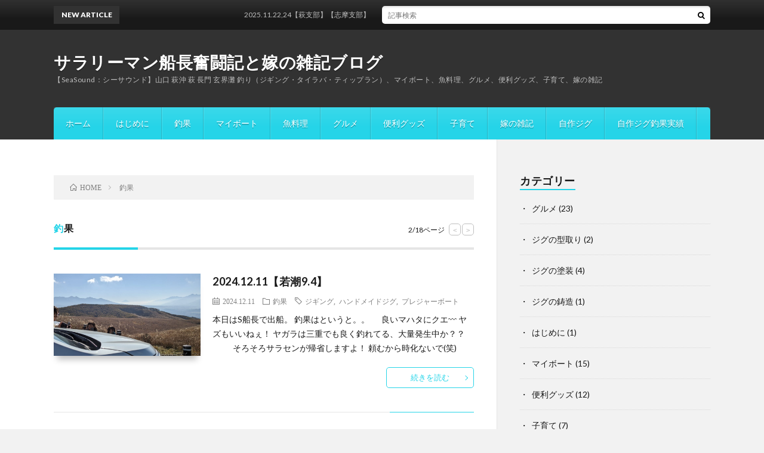

--- FILE ---
content_type: text/html; charset=UTF-8
request_url: https://seasoundblog.com/category/%E9%87%A3%E6%9E%9C/page/2/
body_size: 9588
content:
<!DOCTYPE html>
<html lang="ja" prefix="og: http://ogp.me/ns#">
<head prefix="og: http://ogp.me/ns# fb: http://ogp.me/ns/fb# article: http://ogp.me/ns/article#">
<meta charset="UTF-8">
<title>釣果│サラリーマン船長奮闘記と嫁の雑記ブログ</title>
<meta name='robots' content='max-image-preview:large' />
<link rel='dns-prefetch' href='//c0.wp.com' />
<link rel='stylesheet' id='wp-block-library-css'  href='https://c0.wp.com/c/5.9.12/wp-includes/css/dist/block-library/style.min.css' type='text/css' media='all' />
<style id='wp-block-library-inline-css' type='text/css'>
.has-text-align-justify{text-align:justify;}
</style>
<link rel='stylesheet' id='mediaelement-css'  href='https://c0.wp.com/c/5.9.12/wp-includes/js/mediaelement/mediaelementplayer-legacy.min.css' type='text/css' media='all' />
<link rel='stylesheet' id='wp-mediaelement-css'  href='https://c0.wp.com/c/5.9.12/wp-includes/js/mediaelement/wp-mediaelement.min.css' type='text/css' media='all' />
<style id='global-styles-inline-css' type='text/css'>
body{--wp--preset--color--black: #000000;--wp--preset--color--cyan-bluish-gray: #abb8c3;--wp--preset--color--white: #ffffff;--wp--preset--color--pale-pink: #f78da7;--wp--preset--color--vivid-red: #cf2e2e;--wp--preset--color--luminous-vivid-orange: #ff6900;--wp--preset--color--luminous-vivid-amber: #fcb900;--wp--preset--color--light-green-cyan: #7bdcb5;--wp--preset--color--vivid-green-cyan: #00d084;--wp--preset--color--pale-cyan-blue: #8ed1fc;--wp--preset--color--vivid-cyan-blue: #0693e3;--wp--preset--color--vivid-purple: #9b51e0;--wp--preset--gradient--vivid-cyan-blue-to-vivid-purple: linear-gradient(135deg,rgba(6,147,227,1) 0%,rgb(155,81,224) 100%);--wp--preset--gradient--light-green-cyan-to-vivid-green-cyan: linear-gradient(135deg,rgb(122,220,180) 0%,rgb(0,208,130) 100%);--wp--preset--gradient--luminous-vivid-amber-to-luminous-vivid-orange: linear-gradient(135deg,rgba(252,185,0,1) 0%,rgba(255,105,0,1) 100%);--wp--preset--gradient--luminous-vivid-orange-to-vivid-red: linear-gradient(135deg,rgba(255,105,0,1) 0%,rgb(207,46,46) 100%);--wp--preset--gradient--very-light-gray-to-cyan-bluish-gray: linear-gradient(135deg,rgb(238,238,238) 0%,rgb(169,184,195) 100%);--wp--preset--gradient--cool-to-warm-spectrum: linear-gradient(135deg,rgb(74,234,220) 0%,rgb(151,120,209) 20%,rgb(207,42,186) 40%,rgb(238,44,130) 60%,rgb(251,105,98) 80%,rgb(254,248,76) 100%);--wp--preset--gradient--blush-light-purple: linear-gradient(135deg,rgb(255,206,236) 0%,rgb(152,150,240) 100%);--wp--preset--gradient--blush-bordeaux: linear-gradient(135deg,rgb(254,205,165) 0%,rgb(254,45,45) 50%,rgb(107,0,62) 100%);--wp--preset--gradient--luminous-dusk: linear-gradient(135deg,rgb(255,203,112) 0%,rgb(199,81,192) 50%,rgb(65,88,208) 100%);--wp--preset--gradient--pale-ocean: linear-gradient(135deg,rgb(255,245,203) 0%,rgb(182,227,212) 50%,rgb(51,167,181) 100%);--wp--preset--gradient--electric-grass: linear-gradient(135deg,rgb(202,248,128) 0%,rgb(113,206,126) 100%);--wp--preset--gradient--midnight: linear-gradient(135deg,rgb(2,3,129) 0%,rgb(40,116,252) 100%);--wp--preset--duotone--dark-grayscale: url('#wp-duotone-dark-grayscale');--wp--preset--duotone--grayscale: url('#wp-duotone-grayscale');--wp--preset--duotone--purple-yellow: url('#wp-duotone-purple-yellow');--wp--preset--duotone--blue-red: url('#wp-duotone-blue-red');--wp--preset--duotone--midnight: url('#wp-duotone-midnight');--wp--preset--duotone--magenta-yellow: url('#wp-duotone-magenta-yellow');--wp--preset--duotone--purple-green: url('#wp-duotone-purple-green');--wp--preset--duotone--blue-orange: url('#wp-duotone-blue-orange');--wp--preset--font-size--small: 13px;--wp--preset--font-size--medium: 20px;--wp--preset--font-size--large: 36px;--wp--preset--font-size--x-large: 42px;}.has-black-color{color: var(--wp--preset--color--black) !important;}.has-cyan-bluish-gray-color{color: var(--wp--preset--color--cyan-bluish-gray) !important;}.has-white-color{color: var(--wp--preset--color--white) !important;}.has-pale-pink-color{color: var(--wp--preset--color--pale-pink) !important;}.has-vivid-red-color{color: var(--wp--preset--color--vivid-red) !important;}.has-luminous-vivid-orange-color{color: var(--wp--preset--color--luminous-vivid-orange) !important;}.has-luminous-vivid-amber-color{color: var(--wp--preset--color--luminous-vivid-amber) !important;}.has-light-green-cyan-color{color: var(--wp--preset--color--light-green-cyan) !important;}.has-vivid-green-cyan-color{color: var(--wp--preset--color--vivid-green-cyan) !important;}.has-pale-cyan-blue-color{color: var(--wp--preset--color--pale-cyan-blue) !important;}.has-vivid-cyan-blue-color{color: var(--wp--preset--color--vivid-cyan-blue) !important;}.has-vivid-purple-color{color: var(--wp--preset--color--vivid-purple) !important;}.has-black-background-color{background-color: var(--wp--preset--color--black) !important;}.has-cyan-bluish-gray-background-color{background-color: var(--wp--preset--color--cyan-bluish-gray) !important;}.has-white-background-color{background-color: var(--wp--preset--color--white) !important;}.has-pale-pink-background-color{background-color: var(--wp--preset--color--pale-pink) !important;}.has-vivid-red-background-color{background-color: var(--wp--preset--color--vivid-red) !important;}.has-luminous-vivid-orange-background-color{background-color: var(--wp--preset--color--luminous-vivid-orange) !important;}.has-luminous-vivid-amber-background-color{background-color: var(--wp--preset--color--luminous-vivid-amber) !important;}.has-light-green-cyan-background-color{background-color: var(--wp--preset--color--light-green-cyan) !important;}.has-vivid-green-cyan-background-color{background-color: var(--wp--preset--color--vivid-green-cyan) !important;}.has-pale-cyan-blue-background-color{background-color: var(--wp--preset--color--pale-cyan-blue) !important;}.has-vivid-cyan-blue-background-color{background-color: var(--wp--preset--color--vivid-cyan-blue) !important;}.has-vivid-purple-background-color{background-color: var(--wp--preset--color--vivid-purple) !important;}.has-black-border-color{border-color: var(--wp--preset--color--black) !important;}.has-cyan-bluish-gray-border-color{border-color: var(--wp--preset--color--cyan-bluish-gray) !important;}.has-white-border-color{border-color: var(--wp--preset--color--white) !important;}.has-pale-pink-border-color{border-color: var(--wp--preset--color--pale-pink) !important;}.has-vivid-red-border-color{border-color: var(--wp--preset--color--vivid-red) !important;}.has-luminous-vivid-orange-border-color{border-color: var(--wp--preset--color--luminous-vivid-orange) !important;}.has-luminous-vivid-amber-border-color{border-color: var(--wp--preset--color--luminous-vivid-amber) !important;}.has-light-green-cyan-border-color{border-color: var(--wp--preset--color--light-green-cyan) !important;}.has-vivid-green-cyan-border-color{border-color: var(--wp--preset--color--vivid-green-cyan) !important;}.has-pale-cyan-blue-border-color{border-color: var(--wp--preset--color--pale-cyan-blue) !important;}.has-vivid-cyan-blue-border-color{border-color: var(--wp--preset--color--vivid-cyan-blue) !important;}.has-vivid-purple-border-color{border-color: var(--wp--preset--color--vivid-purple) !important;}.has-vivid-cyan-blue-to-vivid-purple-gradient-background{background: var(--wp--preset--gradient--vivid-cyan-blue-to-vivid-purple) !important;}.has-light-green-cyan-to-vivid-green-cyan-gradient-background{background: var(--wp--preset--gradient--light-green-cyan-to-vivid-green-cyan) !important;}.has-luminous-vivid-amber-to-luminous-vivid-orange-gradient-background{background: var(--wp--preset--gradient--luminous-vivid-amber-to-luminous-vivid-orange) !important;}.has-luminous-vivid-orange-to-vivid-red-gradient-background{background: var(--wp--preset--gradient--luminous-vivid-orange-to-vivid-red) !important;}.has-very-light-gray-to-cyan-bluish-gray-gradient-background{background: var(--wp--preset--gradient--very-light-gray-to-cyan-bluish-gray) !important;}.has-cool-to-warm-spectrum-gradient-background{background: var(--wp--preset--gradient--cool-to-warm-spectrum) !important;}.has-blush-light-purple-gradient-background{background: var(--wp--preset--gradient--blush-light-purple) !important;}.has-blush-bordeaux-gradient-background{background: var(--wp--preset--gradient--blush-bordeaux) !important;}.has-luminous-dusk-gradient-background{background: var(--wp--preset--gradient--luminous-dusk) !important;}.has-pale-ocean-gradient-background{background: var(--wp--preset--gradient--pale-ocean) !important;}.has-electric-grass-gradient-background{background: var(--wp--preset--gradient--electric-grass) !important;}.has-midnight-gradient-background{background: var(--wp--preset--gradient--midnight) !important;}.has-small-font-size{font-size: var(--wp--preset--font-size--small) !important;}.has-medium-font-size{font-size: var(--wp--preset--font-size--medium) !important;}.has-large-font-size{font-size: var(--wp--preset--font-size--large) !important;}.has-x-large-font-size{font-size: var(--wp--preset--font-size--x-large) !important;}
</style>
<link rel='stylesheet' id='jetpack_css-css'  href='https://c0.wp.com/p/jetpack/11.4/css/jetpack.css' type='text/css' media='all' />
<link rel="https://api.w.org/" href="https://seasoundblog.com/wp-json/" /><link rel="alternate" type="application/json" href="https://seasoundblog.com/wp-json/wp/v2/categories/4" /><meta name="generator" content="Site Kit by Google 1.96.0" /><style>img#wpstats{display:none}</style>
	<link rel="stylesheet" href="https://seasoundblog.com/wp-content/themes/lionblog/style.css">
<link rel="stylesheet" href="https://seasoundblog.com/wp-content/themes/lionblog-child/style.css">
<link rel="stylesheet" href="https://seasoundblog.com/wp-content/themes/lionblog/css/icon.css">
<link rel="stylesheet" href="https://fonts.googleapis.com/css?family=Lato:400,700,900">
<meta http-equiv="X-UA-Compatible" content="IE=edge">
<meta name="viewport" content="width=device-width, initial-scale=1, shrink-to-fit=no">
<link rel="dns-prefetch" href="//www.google.com">
<link rel="dns-prefetch" href="//www.google-analytics.com">
<link rel="dns-prefetch" href="//fonts.googleapis.com">
<link rel="dns-prefetch" href="//fonts.gstatic.com">
<link rel="dns-prefetch" href="//pagead2.googlesyndication.com">
<link rel="dns-prefetch" href="//googleads.g.doubleclick.net">
<link rel="dns-prefetch" href="//www.gstatic.com">
<style>
/*User Custom Color SP*/
.t-color .globalNavi__switch{background-color:#25d4e8;}

/*User Custom Color SP/PC*/
.t-color .dateList__item a:hover,
.t-color .footerNavi__list li a:hover,
.t-color .copyright__link:hover,
.t-color .heading.heading-first:first-letter,
.t-color .heading a:hover,
.t-color .btn__link,
.t-color .widget .tag-cloud-link,
.t-color .comment-respond .submit,
.t-color .comments__list .comment-reply-link,
.t-color .widget a:hover,
.t-color .widget ul li .rsswidget,
.t-color .content a,
.t-color .related__title,
.t-color .ctaPost__btn:hover,
.t-color .prevNext__title{color:#25d4e8;}
.t-color .globalNavi__list,
.t-color .eyecatch__cat a,
.t-color .pagetop,
.t-color .archiveTitle::before,
.t-color .heading.heading-secondary::before,
.t-color .btn__link:hover,
.t-color .widget .tag-cloud-link:hover,
.t-color .comment-respond .submit:hover,
.t-color .comments__list .comment-reply-link:hover,
.t-color .widget::before,
.t-color .widget .calendar_wrap tbody a:hover,
.t-color .comments__list .comment-meta,
.t-color .ctaPost__btn,
.t-color .prevNext__pop{background-color:#25d4e8;}
.t-color .archiveList,
.t-color .heading.heading-widget,
.t-color .btn__link,
.t-color .widget .tag-cloud-link,
.t-color .comment-respond .submit,
.t-color .comments__list .comment-reply-link,
.t-color .content a:hover,
.t-color .ctaPost__btn,
.t-color.t-light .l-hMain::before{border-color:#25d4e8;}
</style>

<!-- Google AdSense snippet added by Site Kit -->
<meta name="google-adsense-platform-account" content="ca-host-pub-2644536267352236">
<meta name="google-adsense-platform-domain" content="sitekit.withgoogle.com">
<!-- End Google AdSense snippet added by Site Kit -->
		<style type="text/css" id="wp-custom-css">
			/* 画像を横並びに表示 */
[class^="img-flex-"] {
	margin-bottom: 20px;
	display: -webkit-flex;
	display: flex;
	-webkit-justify-content: space-between;
	justify-content: space-between;
}

.img-flex-2 img { width: 100%; }
.img-flex-3 img { width: 32%; }
.img-flex-4 img { width: 24%; }
		</style>
		<meta property="og:site_name" content="サラリーマン船長奮闘記と嫁の雑記ブログ" />
<meta property="og:type" content="article" />
<meta property="og:title" content="釣果│サラリーマン船長奮闘記と嫁の雑記ブログ" />
<meta property="og:description" content="【SeaSound：シーサウンド】山口 萩沖  萩 長門 玄界灘 釣り（ジギング・タイラバ・ティップラン）、マイボート、魚料理、グルメ、便利グッズ、子育て、嫁の雑記" />
<meta property="og:url" content="https://seasoundblog.com/category/%e9%87%a3%e6%9e%9c/" />
<meta property="og:image" content="https://seasoundblog.com/wp-content/uploads/2020/11/PXL_20201123_055935270.jpg" />
<meta name="twitter:card" content="summary" />

<script>
  (function(i,s,o,g,r,a,m){i['GoogleAnalyticsObject']=r;i[r]=i[r]||function(){
  (i[r].q=i[r].q||[]).push(arguments)},i[r].l=1*new Date();a=s.createElement(o),
  m=s.getElementsByTagName(o)[0];a.async=1;a.src=g;m.parentNode.insertBefore(a,m)
  })(window,document,'script','https://www.google-analytics.com/analytics.js','ga');

  ga('create', 'UA-145825638-1', 'auto');
  ga('send', 'pageview');
</script>

<!-- Global site tag (gtag.js) - Google Analytics -->
<script async src="https://www.googletagmanager.com/gtag/js?id=UA-145825638-1"></script>
<script>
  window.dataLayer = window.dataLayer || [];
  function gtag(){dataLayer.push(arguments);}
  gtag('js', new Date());

  gtag('config', 'UA-145825638-1');
</script>

</head>
<body data-rsssl=1 class="t-dark t-color t-rich">

    
  <!--l-header-->
  <header class="l-header">
    
    <!--l-hMain-->
    <div class="l-hMain">
      <div class="container">
      
        <div class="siteTitle siteTitle-noneAd">
	              <p class="siteTitle__big u-txtShdw"><a class="siteTitle__link" href="https://seasoundblog.com">サラリーマン船長奮闘記と嫁の雑記ブログ</a></p>          <p class="siteTitle__small">【SeaSound：シーサウンド】山口 萩沖  萩 長門 玄界灘 釣り（ジギング・タイラバ・ティップラン）、マイボート、魚料理、グルメ、便利グッズ、子育て、嫁の雑記</p>	            </div>
      

	          
      
        <nav class="globalNavi">
        <input class="globalNavi__toggle" id="globalNavi__toggle" type="checkbox" value="none">
        <label class="globalNavi__switch" for="globalNavi__toggle"></label>
	    <ul class="globalNavi__list u-txtShdw"><li id="menu-item-54" class="menu-item menu-item-type-custom menu-item-object-custom menu-item-54"><a href="https://seasound.kagoyacloud.com">ホーム</a></li>
<li id="menu-item-63" class="menu-item menu-item-type-taxonomy menu-item-object-category menu-item-63"><a href="https://seasoundblog.com/category/%e3%81%af%e3%81%98%e3%82%81%e3%81%ab/">はじめに</a></li>
<li id="menu-item-64" class="menu-item menu-item-type-taxonomy menu-item-object-category current-menu-item menu-item-64"><a href="https://seasoundblog.com/category/%e9%87%a3%e6%9e%9c/" aria-current="page">釣果</a></li>
<li id="menu-item-65" class="menu-item menu-item-type-taxonomy menu-item-object-category menu-item-65"><a href="https://seasoundblog.com/category/%e3%83%9e%e3%82%a4%e3%83%9c%e3%83%bc%e3%83%88/">マイボート</a></li>
<li id="menu-item-66" class="menu-item menu-item-type-taxonomy menu-item-object-category menu-item-66"><a href="https://seasoundblog.com/category/%e9%ad%9a%e6%96%99%e7%90%86/">魚料理</a></li>
<li id="menu-item-67" class="menu-item menu-item-type-taxonomy menu-item-object-category menu-item-67"><a href="https://seasoundblog.com/category/%e3%82%b0%e3%83%ab%e3%83%a1/">グルメ</a></li>
<li id="menu-item-68" class="menu-item menu-item-type-taxonomy menu-item-object-category menu-item-68"><a href="https://seasoundblog.com/category/%e4%be%bf%e5%88%a9%e3%82%b0%e3%83%83%e3%82%ba/">便利グッズ</a></li>
<li id="menu-item-69" class="menu-item menu-item-type-taxonomy menu-item-object-category menu-item-69"><a href="https://seasoundblog.com/category/%e5%ad%90%e8%82%b2%e3%81%a6/">子育て</a></li>
<li id="menu-item-70" class="menu-item menu-item-type-taxonomy menu-item-object-category menu-item-70"><a href="https://seasoundblog.com/category/%e9%9b%91%e8%a8%98/">嫁の雑記</a></li>
<li id="menu-item-2863" class="menu-item menu-item-type-taxonomy menu-item-object-category menu-item-2863"><a href="https://seasoundblog.com/category/%e8%87%aa%e4%bd%9c%e3%82%b8%e3%82%b0/">自作ジグ</a></li>
<li id="menu-item-3086" class="menu-item menu-item-type-post_type menu-item-object-page menu-item-3086"><a href="https://seasoundblog.com/page-2799/">自作ジグ釣果実績</a></li>
</ul>
	            </nav>
       
      </div>
    </div>
    <!-- /l-hMain -->
    
    
    <!-- l-hExtra -->
		    <div class="l-hExtra">
      <div class="container">
        
        <div class="marquee">
          <div class="marquee__title">NEW ARTICLE</div>
          <div class="marquee__item">
		  		              <a class="marquee__link" href="https://seasoundblog.com/2025/11/26/post-4654/">2025.11.22,24【萩支部】【志摩支部】</a>
		  		            </div>
        </div>

        <div class="socialSearch">
                        <div class="searchBox">
        <form class="searchBox__form" method="get" target="_top" action="https://seasoundblog.com/" >
          <input class="searchBox__input" type="text" maxlength="50" name="s" placeholder="記事検索"><button class="searchBox__submit icon-search" type="submit" value="search"> </button>
        </form>
      </div>                
	                    </div>
     
      </div>
    </div>
        <!-- /l-hExtra -->
    
  </header>
  <!--/l-header-->
  
    
  <!-- l-wrapper -->
  <div class="l-wrapper ">
	
    <!-- l-main -->
    <main class="l-main">
	
	  <div class="breadcrumb" ><div class="container" ><ul class="breadcrumb__list"><li class="breadcrumb__item" itemscope itemtype="http://data-vocabulary.org/Breadcrumb"><a href="https://seasoundblog.com/" itemprop="url"><span class="icon-home" itemprop="title">HOME</span></a></li><li class="breadcrumb__item">釣果</li></ul></div></div> 
      <header class="archiveTitle">
        <h1 class="heading heading-first">釣果</h1>
		<div class="subPager"><span class="subPager__text">2/18ページ</span><ul class="subPager__list"><li class="subPager__item"><a href="https://seasoundblog.com/category/%E9%87%A3%E6%9E%9C/" class="subPager__link">&lt;</a></li><li class="subPager__item"><a href="https://seasoundblog.com/category/%E9%87%A3%E6%9E%9C/page/3/" class="subPager__link">&gt;</a></li></ul></div>      </header>
      
      
	          <div class="archive">
	    	                  <article class="archiveList archiveList-leftImg">
      
        <h2 class="heading heading-archive heading-leftImg">
          <a href="https://seasoundblog.com/2024/12/11/post-0/">2024.12.11【若潮9.4】</a>
        </h2>
        
		          <div class="eyecatch eyecatch-leftImg">
                                    <a href="https://seasoundblog.com/2024/12/11/post-0/"><img width="890" height="500" src="https://seasoundblog.com/wp-content/uploads/2024/12/PXL_20241104_003132360-890x500.jpg" class="attachment-icatch size-icatch wp-post-image" alt="" /></a>
          </div>
                
                <ul class="dateList dateList-leftImg">
                      <li class="dateList__item icon-calendar">2024.12.11</li>
                                <li class="dateList__item icon-folder"><a href="https://seasoundblog.com/category/%e9%87%a3%e6%9e%9c/" rel="category tag">釣果</a></li>
                                <li class="dateList__item icon-tag"><a href="https://seasoundblog.com/tag/%e3%82%b8%e3%82%ae%e3%83%b3%e3%82%b0/" rel="tag">ジギング</a>, <a href="https://seasoundblog.com/tag/%e3%83%8f%e3%83%b3%e3%83%89%e3%83%a1%e3%82%a4%e3%83%89%e3%82%b8%e3%82%b0/" rel="tag">ハンドメイドジグ</a>, <a href="https://seasoundblog.com/tag/%e3%83%97%e3%83%ac%e3%82%b8%e3%83%a3%e3%83%bc%e3%83%9c%e3%83%bc%e3%83%88/" rel="tag">プレジャーボート</a></li>
                  </ul>
                
        <p class="archiveList__text archiveList__text-leftImg">
		  本日はS船長で出船。 釣果はというと。。 　 良いマハタにクエ〰️ ヤズもいいねぇ！ ヤガラは三重でも良く釣れてる、大量発生中か？？ 　 　 そろそろサラセンが帰省しますよ！ 頼むから時化ないで(笑) 　        </p>
        
        <div class="btn btn-right btn-leftImg">
          <a class="btn__link" href="https://seasoundblog.com/2024/12/11/post-0/">続きを読む</a>
        </div>
      
      </article>
      
      
       
		  		  			                  <article class="archiveList archiveList-leftImg">
      
        <h2 class="heading heading-archive heading-leftImg">
          <a href="https://seasoundblog.com/2024/11/14/2024-11-10/">2024.11.10</a>
        </h2>
        
		          <div class="eyecatch eyecatch-leftImg">
                                    <a href="https://seasoundblog.com/2024/11/14/2024-11-10/"><img width="890" height="500" src="https://seasoundblog.com/wp-content/uploads/2024/11/IMG_20241109_165546_769-890x500.jpg" class="attachment-icatch size-icatch wp-post-image" alt="" loading="lazy" /></a>
          </div>
                
                <ul class="dateList dateList-leftImg">
                      <li class="dateList__item icon-calendar">2024.11.14</li>
                                <li class="dateList__item icon-folder"><a href="https://seasoundblog.com/category/%e9%87%a3%e6%9e%9c/" rel="category tag">釣果</a></li>
                                <li class="dateList__item icon-tag"><a href="https://seasoundblog.com/tag/%e3%82%b8%e3%82%ae%e3%83%b3%e3%82%b0/" rel="tag">ジギング</a>, <a href="https://seasoundblog.com/tag/%e3%83%8f%e3%83%b3%e3%83%89%e3%83%a1%e3%82%a4%e3%83%89%e3%82%b8%e3%82%b0/" rel="tag">ハンドメイドジグ</a>, <a href="https://seasoundblog.com/tag/%e3%83%97%e3%83%ac%e3%82%b8%e3%83%a3%e3%83%bc%e3%83%9c%e3%83%bc%e3%83%88/" rel="tag">プレジャーボート</a>, <a href="https://seasoundblog.com/tag/%e5%b1%b1%e5%8f%a3%e7%9c%8c/" rel="tag">山口県</a>, <a href="https://seasoundblog.com/tag/%e8%90%a9/" rel="tag">萩</a></li>
                  </ul>
                
        <p class="archiveList__text archiveList__text-leftImg">
		  体調不良で更新遅れた。 　 まずは山口県支部 絶好調のYP船長がヒラソ！ 最近調子良し！ 　 　 YP船長の大学の後輩のOH氏！ ヤズ！ 　 　 その他ヒラメ！ 　 　 3人切られたとか。 大きいの釣りたい人はYP船長まで！ 　 　 　 三重県支部 久々に遊漁行ってきたべ。 朝一キャスティングから！？ そんなの聞いてない、キャスティングタックル持っていってない。 オシアジガーでフルキャスト！！ やったぜ、ヤズ！ その後3匹追加。大健闘だ(笑) 　 　 鳥山が静かになったら太刀魚へ。 タチウオ釣りは昨日電話で聞いた。 するとまさかの餌釣り。。 そんなの聞いてない、ジグしか持ってきてない(笑) 　 おら一投目から小さいけどゲット！ なんとなくパターンつかんだ！！ 勝機！！！きゅいんきゅいんきゅい～～～～～ん！！ 入れ食い！！ ジグは9割　響220ｇ 　 餌釣りより入れ食い。 餌釣り差し置いて圧倒的な竿頭。 そのしゃくり方はタチウオ釣りのしゃくりじゃないと船長に言われてもガン無視圧倒的竿頭！！ 1時間半くらいでで20本オーバー。 隣は二人で10本くらいで撃沈してた。 あの人めっちゃ釣るやんって聞こえてきたけど無視して釣りまくるスタイルで完勝。 　        </p>
        
        <div class="btn btn-right btn-leftImg">
          <a class="btn__link" href="https://seasoundblog.com/2024/11/14/2024-11-10/">続きを読む</a>
        </div>
      
      </article>
      
      
       
		  		  			                  <article class="archiveList archiveList-leftImg">
      
        <h2 class="heading heading-archive heading-leftImg">
          <a href="https://seasoundblog.com/2024/10/15/2024-10-61214/">2024.10.6,12,14</a>
        </h2>
        
		          <div class="eyecatch eyecatch-leftImg">
                                    <a href="https://seasoundblog.com/2024/10/15/2024-10-61214/"><img width="890" height="500" src="https://seasoundblog.com/wp-content/uploads/2024/10/1728916064205-890x500.jpg" class="attachment-icatch size-icatch wp-post-image" alt="" loading="lazy" /></a>
          </div>
                
                <ul class="dateList dateList-leftImg">
                      <li class="dateList__item icon-calendar">2024.10.15</li>
                                <li class="dateList__item icon-folder"><a href="https://seasoundblog.com/category/%e9%87%a3%e6%9e%9c/" rel="category tag">釣果</a></li>
                                <li class="dateList__item icon-tag"><a href="https://seasoundblog.com/tag/%e3%82%b5%e3%83%a9%e3%83%aa%e3%83%bc%e3%83%9e%e3%83%b3%e8%88%b9%e9%95%b7/" rel="tag">サラリーマン船長</a>, <a href="https://seasoundblog.com/tag/%e3%82%b8%e3%82%ae%e3%83%b3%e3%82%b0/" rel="tag">ジギング</a>, <a href="https://seasoundblog.com/tag/%e3%83%97%e3%83%ac%e3%82%b8%e3%83%a3%e3%83%bc%e3%83%9c%e3%83%bc%e3%83%88/" rel="tag">プレジャーボート</a>, <a href="https://seasoundblog.com/tag/%e5%b1%b1%e5%8f%a3%e7%9c%8c/" rel="tag">山口県</a></li>
                  </ul>
                
        <p class="archiveList__text archiveList__text-leftImg">
		  サラセンがいない間に皆さんが船を結構な頻度で動かしてくれるので更新が間に合っていません。        </p>
        
        <div class="btn btn-right btn-leftImg">
          <a class="btn__link" href="https://seasoundblog.com/2024/10/15/2024-10-61214/">続きを読む</a>
        </div>
      
      </article>
      
      
       
		  		  			                  <article class="archiveList archiveList-leftImg">
      
        <h2 class="heading heading-archive heading-leftImg">
          <a href="https://seasoundblog.com/2024/09/16/post-0-6/">2024.9.14【中潮】</a>
        </h2>
        
		          <div class="eyecatch eyecatch-leftImg">
                                    <a href="https://seasoundblog.com/2024/09/16/post-0-6/"><img width="890" height="500" src="https://seasoundblog.com/wp-content/uploads/2024/09/1726483757697-890x500.jpg" class="attachment-icatch size-icatch wp-post-image" alt="" loading="lazy" /></a>
          </div>
                
                <ul class="dateList dateList-leftImg">
                      <li class="dateList__item icon-calendar">2024.09.16</li>
                                <li class="dateList__item icon-folder"><a href="https://seasoundblog.com/category/%e9%87%a3%e6%9e%9c/" rel="category tag">釣果</a></li>
                                <li class="dateList__item icon-tag"><a href="https://seasoundblog.com/tag/%e3%82%b5%e3%83%a9%e3%83%aa%e3%83%bc%e3%83%9e%e3%83%b3%e8%88%b9%e9%95%b7/" rel="tag">サラリーマン船長</a>, <a href="https://seasoundblog.com/tag/%e3%82%b8%e3%82%ae%e3%83%b3%e3%82%b0/" rel="tag">ジギング</a>, <a href="https://seasoundblog.com/tag/%e5%b1%b1%e5%8f%a3%e7%9c%8c/" rel="tag">山口県</a></li>
                  </ul>
                
        <p class="archiveList__text archiveList__text-leftImg">
		  山P船長がリベンジに行くそうで。        </p>
        
        <div class="btn btn-right btn-leftImg">
          <a class="btn__link" href="https://seasoundblog.com/2024/09/16/post-0-6/">続きを読む</a>
        </div>
      
      </article>
      
      
       
		  		  			                  <article class="archiveList archiveList-leftImg">
      
        <h2 class="heading heading-archive heading-leftImg">
          <a href="https://seasoundblog.com/2024/09/08/post-0-5/">2024.9.7【中潮4.0】</a>
        </h2>
        
		          <div class="eyecatch eyecatch-leftImg">
                                    <a href="https://seasoundblog.com/2024/09/08/post-0-5/"><img width="890" height="500" src="https://seasoundblog.com/wp-content/uploads/2024/09/1725803501692-890x500.jpg" class="attachment-icatch size-icatch wp-post-image" alt="" loading="lazy" /></a>
          </div>
                
                <ul class="dateList dateList-leftImg">
                      <li class="dateList__item icon-calendar">2024.09.08</li>
                                <li class="dateList__item icon-folder"><a href="https://seasoundblog.com/category/%e9%87%a3%e6%9e%9c/" rel="category tag">釣果</a></li>
                                <li class="dateList__item icon-tag"><a href="https://seasoundblog.com/tag/%e3%82%b8%e3%82%ae%e3%83%b3%e3%82%b0/" rel="tag">ジギング</a>, <a href="https://seasoundblog.com/tag/%e3%83%97%e3%83%ac%e3%82%b8%e3%83%a3%e3%83%bc%e3%83%9c%e3%83%bc%e3%83%88/" rel="tag">プレジャーボート</a>, <a href="https://seasoundblog.com/tag/%e8%90%a9%e6%b2%96/" rel="tag">萩沖</a></li>
                  </ul>
                
        <p class="archiveList__text archiveList__text-leftImg">
		  山P船長から久々ジギング出ます。        </p>
        
        <div class="btn btn-right btn-leftImg">
          <a class="btn__link" href="https://seasoundblog.com/2024/09/08/post-0-5/">続きを読む</a>
        </div>
      
      </article>
      
      
       
		  		  			                  <article class="archiveList archiveList-leftImg">
      
        <h2 class="heading heading-archive heading-leftImg">
          <a href="https://seasoundblog.com/2024/08/17/post-4458/">8/10,12,14【帰省釣行】</a>
        </h2>
        
		          <div class="eyecatch eyecatch-leftImg">
                                    <a href="https://seasoundblog.com/2024/08/17/post-4458/"><img width="890" height="500" src="https://seasoundblog.com/wp-content/uploads/2024/08/img_20240815_204305_7805901234001360751546-890x500.jpg" class="attachment-icatch size-icatch wp-post-image" alt="" loading="lazy" /></a>
          </div>
                
                <ul class="dateList dateList-leftImg">
                      <li class="dateList__item icon-calendar">2024.08.17</li>
                                <li class="dateList__item icon-folder"><a href="https://seasoundblog.com/category/%e9%87%a3%e6%9e%9c/" rel="category tag">釣果</a></li>
                                <li class="dateList__item icon-tag"><a href="https://seasoundblog.com/tag/%e3%82%b8%e3%82%ae%e3%83%b3%e3%82%b0/" rel="tag">ジギング</a>, <a href="https://seasoundblog.com/tag/%e3%83%8f%e3%83%b3%e3%83%89%e3%83%a1%e3%82%a4%e3%83%89%e3%82%b8%e3%82%b0/" rel="tag">ハンドメイドジグ</a>, <a href="https://seasoundblog.com/tag/%e3%83%a9%e3%83%83%e3%82%ad%e3%83%bc%e3%83%95%e3%82%a3%e3%83%83%e3%82%b7%e3%83%a5/" rel="tag">ラッキーフィッシュ</a>, <a href="https://seasoundblog.com/tag/%e8%90%a9%e6%b2%96/" rel="tag">萩沖</a></li>
                  </ul>
                
        <p class="archiveList__text archiveList__text-leftImg">
		  初日。        </p>
        
        <div class="btn btn-right btn-leftImg">
          <a class="btn__link" href="https://seasoundblog.com/2024/08/17/post-4458/">続きを読む</a>
        </div>
      
      </article>
      
      
       
		  		  			                  <article class="archiveList archiveList-leftImg">
      
        <h2 class="heading heading-archive heading-leftImg">
          <a href="https://seasoundblog.com/2024/06/19/post-4450/">萩支部、志摩支部</a>
        </h2>
        
		          <div class="eyecatch eyecatch-leftImg">
                                    <a href="https://seasoundblog.com/2024/06/19/post-4450/"><img width="890" height="500" src="https://seasoundblog.com/wp-content/uploads/2024/06/pxl_20240619_030147791348238899095528752-890x500.jpg" class="attachment-icatch size-icatch wp-post-image" alt="" loading="lazy" /></a>
          </div>
                
                <ul class="dateList dateList-leftImg">
                      <li class="dateList__item icon-calendar">2024.06.19</li>
                                <li class="dateList__item icon-folder"><a href="https://seasoundblog.com/category/%e9%87%a3%e6%9e%9c/" rel="category tag">釣果</a></li>
                                <li class="dateList__item icon-tag"><a href="https://seasoundblog.com/tag/%e3%82%b5%e3%83%a9%e3%83%aa%e3%83%bc%e3%83%9e%e3%83%b3%e8%88%b9%e9%95%b7/" rel="tag">サラリーマン船長</a>, <a href="https://seasoundblog.com/tag/%e3%83%97%e3%83%ac%e3%82%b8%e3%83%a3%e3%83%bc%e3%83%9c%e3%83%bc%e3%83%88/" rel="tag">プレジャーボート</a>, <a href="https://seasoundblog.com/tag/%e3%83%9e%e3%82%a4%e3%83%9c%e3%83%bc%e3%83%88/" rel="tag">マイボート</a></li>
                  </ul>
                
        <p class="archiveList__text archiveList__text-leftImg">
		  萩支部では夜焚き開幕。        </p>
        
        <div class="btn btn-right btn-leftImg">
          <a class="btn__link" href="https://seasoundblog.com/2024/06/19/post-4450/">続きを読む</a>
        </div>
      
      </article>
      
      
       
		  		  			                  <article class="archiveList archiveList-leftImg">
      
        <h2 class="heading heading-archive heading-leftImg">
          <a href="https://seasoundblog.com/2024/05/20/post-4438/">2024.5.18-19【萩支部、志摩支部】</a>
        </h2>
        
		          <div class="eyecatch eyecatch-leftImg">
                                    <a href="https://seasoundblog.com/2024/05/20/post-4438/"><img width="890" height="500" src="https://seasoundblog.com/wp-content/uploads/2024/05/PXL_20240518_210252407.MP_-890x500.jpg" class="attachment-icatch size-icatch wp-post-image" alt="" loading="lazy" /></a>
          </div>
                
                <ul class="dateList dateList-leftImg">
                      <li class="dateList__item icon-calendar">2024.05.20</li>
                                <li class="dateList__item icon-folder"><a href="https://seasoundblog.com/category/%e9%87%a3%e6%9e%9c/" rel="category tag">釣果</a></li>
                                <li class="dateList__item icon-tag"><a href="https://seasoundblog.com/tag/%e3%82%b5%e3%83%a9%e3%83%aa%e3%83%bc%e3%83%9e%e3%83%b3%e8%88%b9%e9%95%b7/" rel="tag">サラリーマン船長</a>, <a href="https://seasoundblog.com/tag/%e3%82%b8%e3%82%ae%e3%83%b3%e3%82%b0/" rel="tag">ジギング</a>, <a href="https://seasoundblog.com/tag/%e3%83%8f%e3%83%b3%e3%83%89%e3%83%a1%e3%82%a4%e3%83%89%e3%82%b8%e3%82%b0/" rel="tag">ハンドメイドジグ</a>, <a href="https://seasoundblog.com/tag/%e3%83%97%e3%83%ac%e3%82%b8%e3%83%a3%e3%83%bc%e3%83%9c%e3%83%bc%e3%83%88/" rel="tag">プレジャーボート</a></li>
                  </ul>
                
        <p class="archiveList__text archiveList__text-leftImg">
		  まずは萩沖から。        </p>
        
        <div class="btn btn-right btn-leftImg">
          <a class="btn__link" href="https://seasoundblog.com/2024/05/20/post-4438/">続きを読む</a>
        </div>
      
      </article>
      
      
       
		  		  			                  <article class="archiveList archiveList-leftImg">
      
        <h2 class="heading heading-archive heading-leftImg">
          <a href="https://seasoundblog.com/2024/05/12/post-4429/">2024.5.11【中潮2.9】</a>
        </h2>
        
		          <div class="eyecatch eyecatch-leftImg">
                                    <a href="https://seasoundblog.com/2024/05/12/post-4429/"><img width="890" height="500" src="https://seasoundblog.com/wp-content/uploads/2024/05/PXL_20240511_042346391-890x500.jpg" class="attachment-icatch size-icatch wp-post-image" alt="" loading="lazy" /></a>
          </div>
                
                <ul class="dateList dateList-leftImg">
                      <li class="dateList__item icon-calendar">2024.05.12</li>
                                <li class="dateList__item icon-folder"><a href="https://seasoundblog.com/category/%e9%87%a3%e6%9e%9c/" rel="category tag">釣果</a></li>
                                <li class="dateList__item icon-tag"><a href="https://seasoundblog.com/tag/%e3%82%a8%e3%82%ae%e3%83%b3%e3%82%b0/" rel="tag">エギング</a>, <a href="https://seasoundblog.com/tag/%e3%83%97%e3%83%ac%e3%82%b8%e3%83%a3%e3%83%bc%e3%83%9c%e3%83%bc%e3%83%88/" rel="tag">プレジャーボート</a>, <a href="https://seasoundblog.com/tag/%e3%83%9e%e3%82%a4%e3%83%9c%e3%83%bc%e3%83%88/" rel="tag">マイボート</a>, <a href="https://seasoundblog.com/tag/%e6%bd%ae%e5%b9%b2%e7%8b%a9%e3%82%8a/" rel="tag">潮干狩り</a></li>
                  </ul>
                
        <p class="archiveList__text archiveList__text-leftImg">
		  YP船長のエギングリベンジ。        </p>
        
        <div class="btn btn-right btn-leftImg">
          <a class="btn__link" href="https://seasoundblog.com/2024/05/12/post-4429/">続きを読む</a>
        </div>
      
      </article>
      
      
       
		  		  			                  <article class="archiveList archiveList-leftImg">
      
        <h2 class="heading heading-archive heading-leftImg">
          <a href="https://seasoundblog.com/2024/05/06/post-4420/">2024.GW釣行</a>
        </h2>
        
		          <div class="eyecatch eyecatch-leftImg">
                                    <a href="https://seasoundblog.com/2024/05/06/post-4420/"><img width="890" height="500" src="https://seasoundblog.com/wp-content/uploads/2024/05/Screenshot_20240426-213205-890x500.jpg" class="attachment-icatch size-icatch wp-post-image" alt="" loading="lazy" /></a>
          </div>
                
                <ul class="dateList dateList-leftImg">
                      <li class="dateList__item icon-calendar">2024.05.06</li>
                                <li class="dateList__item icon-folder"><a href="https://seasoundblog.com/category/%e9%87%a3%e6%9e%9c/" rel="category tag">釣果</a></li>
                                <li class="dateList__item icon-tag"><a href="https://seasoundblog.com/tag/%e3%82%b5%e3%83%a9%e3%83%aa%e3%83%bc%e3%83%9e%e3%83%b3%e8%88%b9%e9%95%b7/" rel="tag">サラリーマン船長</a>, <a href="https://seasoundblog.com/tag/%e3%82%b8%e3%82%ae%e3%83%b3%e3%82%b0/" rel="tag">ジギング</a>, <a href="https://seasoundblog.com/tag/%e3%83%97%e3%83%ac%e3%82%b8%e3%83%a3%e3%83%bc%e3%83%9c%e3%83%bc%e3%83%88/" rel="tag">プレジャーボート</a>, <a href="https://seasoundblog.com/tag/%e5%b1%b1%e5%8f%a3%e7%9c%8c/" rel="tag">山口県</a>, <a href="https://seasoundblog.com/tag/%e8%90%a9/" rel="tag">萩</a></li>
                  </ul>
                
        <p class="archiveList__text archiveList__text-leftImg">
		  夜通し走ってam3時半に山口県に到着、同時にYP船長の車に乗り換えて出船。        </p>
        
        <div class="btn btn-right btn-leftImg">
          <a class="btn__link" href="https://seasoundblog.com/2024/05/06/post-4420/">続きを読む</a>
        </div>
      
      </article>
      
      
       
		  		  		        </div>
	  	  
	  <div class="pager"><a class="prev page-numbers" href="https://seasoundblog.com/category/%E9%87%A3%E6%9E%9C/">PREV</a>
<a class="page-numbers" href="https://seasoundblog.com/category/%E9%87%A3%E6%9E%9C/">1</a>
<span aria-current="page" class="page-numbers current">2</span>
<span class="page-numbers dots">&hellip;</span>
<a class="page-numbers" href="https://seasoundblog.com/category/%E9%87%A3%E6%9E%9C/page/18/">18</a>
<a class="next page-numbers" href="https://seasoundblog.com/category/%E9%87%A3%E6%9E%9C/page/3/">NEXT</a></div>      
    </main>
    <!-- /l-main -->
    
	    <!-- l-sidebar -->
          <div class="l-sidebar">
	  
	          <aside class="widget"><h2 class="heading heading-widget">カテゴリー</h2>
			<ul>
					<li class="cat-item cat-item-3"><a href="https://seasoundblog.com/category/%e3%82%b0%e3%83%ab%e3%83%a1/">グルメ</a> (23)
</li>
	<li class="cat-item cat-item-118"><a href="https://seasoundblog.com/category/%e3%82%b8%e3%82%b0%e3%81%ae%e5%9e%8b%e5%8f%96%e3%82%8a/">ジグの型取り</a> (2)
</li>
	<li class="cat-item cat-item-122"><a href="https://seasoundblog.com/category/%e3%82%b8%e3%82%b0%e3%81%ae%e5%a1%97%e8%a3%85/">ジグの塗装</a> (4)
</li>
	<li class="cat-item cat-item-119"><a href="https://seasoundblog.com/category/%e3%82%b8%e3%82%b0%e3%81%ae%e9%8b%b3%e9%80%a0/">ジグの鋳造</a> (1)
</li>
	<li class="cat-item cat-item-10"><a href="https://seasoundblog.com/category/%e3%81%af%e3%81%98%e3%82%81%e3%81%ab/">はじめに</a> (1)
</li>
	<li class="cat-item cat-item-8"><a href="https://seasoundblog.com/category/%e3%83%9e%e3%82%a4%e3%83%9c%e3%83%bc%e3%83%88/">マイボート</a> (15)
</li>
	<li class="cat-item cat-item-9"><a href="https://seasoundblog.com/category/%e4%be%bf%e5%88%a9%e3%82%b0%e3%83%83%e3%82%ba/">便利グッズ</a> (12)
</li>
	<li class="cat-item cat-item-6"><a href="https://seasoundblog.com/category/%e5%ad%90%e8%82%b2%e3%81%a6/">子育て</a> (7)
</li>
	<li class="cat-item cat-item-1"><a href="https://seasoundblog.com/category/%e6%9c%aa%e5%88%86%e9%a1%9e/">未分類</a> (8)
</li>
	<li class="cat-item cat-item-117"><a href="https://seasoundblog.com/category/%e7%86%b1%e8%bb%a2%e5%86%99/">熱転写</a> (7)
</li>
	<li class="cat-item cat-item-116"><a href="https://seasoundblog.com/category/%e8%87%aa%e4%bd%9c%e3%82%b8%e3%82%b0/">自作ジグ</a> (19)
</li>
	<li class="cat-item cat-item-121"><a href="https://seasoundblog.com/category/%e8%87%aa%e4%bd%9c%e3%82%b8%e3%82%b0%e3%81%9d%e3%81%ae%e4%bb%96/">自作ジグその他</a> (6)
</li>
	<li class="cat-item cat-item-4 current-cat"><a aria-current="page" href="https://seasoundblog.com/category/%e9%87%a3%e6%9e%9c/">釣果</a> (180)
</li>
	<li class="cat-item cat-item-7"><a href="https://seasoundblog.com/category/%e9%9b%91%e8%a8%98/">雑記</a> (26)
</li>
	<li class="cat-item cat-item-5"><a href="https://seasoundblog.com/category/%e9%ad%9a%e6%96%99%e7%90%86/">魚料理</a> (17)
</li>
			</ul>

			</aside><aside class="widget"><p><img loading="lazy" src="https://www.rentracks.jp/adx/p.gifx?idx=0.44748.305228.1403.2246&amp;dna=37162" border="0" height="1" width="1"><a href="http://www.rentracks.jp/adx/r.html?idx=0.44748.305228.1403.2246&amp;dna=37162" rel="noopener" target="_blank"><img loading="lazy" src="https://www.image-rentracks.com/kaisyo/tsuri/728_90.jpg" width="auto" height="90"></a></p></aside><aside class="widget"><img loading="lazy" src="https://www.rentracks.jp/adx/p.gifx?idx=0.44748.305228.2230.3406&dna=52960" border="0" height="1" width="1"><a href="http://www.rentracks.jp/adx/r.html?idx=0.44748.305228.2230.3406&dna=52960" rel="noopener" target="_blank"><img loading="lazy" src="https://www.image-rentracks.com/media4u/satei_car/468_60.jpg" width="468" height="60"></a></aside><aside class="widget"><img loading="lazy" src="https://www.rentracks.jp/adx/p.gifx?idx=0.44748.305228.951.1576&dna=24789" border="0" height="1" width="1"><a href="http://www.rentracks.jp/adx/r.html?idx=0.44748.305228.951.1576&dna=24789" rel="noopener" target="_blank"><img loading="lazy" src="https://www.image-rentracks.com/sbiholdings/insweb/car/468_60.gif" width="468" height="60" border="0"></a></aside><aside class="widget_text widget"><div class="textwidget custom-html-widget"><div class="img-flex-2">
	<div class="flex-child">
		<a href="https://luckyfish.kagoyacloud.com/"><img src="https://seasoundblog.com/wp-content/uploads/2021/04/12017D0D-1968-4B14-9438-4A2B6544179E-e1618331839307.jpg" alt=""></a>
	</div>
　<div class="flex-child">
		<a href="https://seasoundblog.com/page-2795/"><img src="https://seasoundblog.com/wp-content/uploads/2021/04/CF26F940-59AE-4207-B6E2-539B5FD418FE.jpg" alt=""></a>
	</div>
</div>
</div></aside><aside class="widget">			<div class="textwidget"><p><a href="//af.moshimo.com/af/c/click?a_id=1572250&amp;p_id=170&amp;pc_id=185&amp;pl_id=10343&amp;guid=ON" rel="nofollow"><img loading="lazy" style="border: none;" src="//image.moshimo.com/af-img/0068/000000010343.gif" width="320" height="50" /></a><img loading="lazy" style="border: none;" src="//i.moshimo.com/af/i/impression?a_id=1572250&amp;p_id=170&amp;pc_id=185&amp;pl_id=10343" width="1" height="1" /></p>
</div>
		</aside><aside class="widget">			<div class="textwidget"><p><a href="//af.moshimo.com/af/c/click?a_id=1572251&amp;p_id=1225&amp;pc_id=1925&amp;pl_id=18522&amp;guid=ON" rel="nofollow"><img loading="lazy" style="border: none;" src="//image.moshimo.com/af-img/0349/000000018522.png" width="468" height="60" /></a><img loading="lazy" style="border: none;" src="//i.moshimo.com/af/i/impression?a_id=1572251&amp;p_id=1225&amp;pc_id=1925&amp;pl_id=18522" width="1" height="1" /></p>
</div>
		</aside><aside class="widget">			<div class="textwidget"><p><a href="//af.moshimo.com/af/c/click?a_id=1572248&amp;p_id=54&amp;pc_id=54&amp;pl_id=1220&amp;guid=ON" target="_blank" rel="nofollow noopener"><img loading="lazy" style="border: none;" src="//image.moshimo.com/af-img/0032/000000001220.gif" width="468" height="60" /></a><img loading="lazy" style="border: none;" src="//i.moshimo.com/af/i/impression?a_id=1572248&amp;p_id=54&amp;pc_id=54&amp;pl_id=1220" width="1" height="1" /></p>
</div>
		</aside>	  	  
	        <div class="widgetSticky">
        <aside class="widget"></aside>      </div>
	      
    </div>

    <!-- /l-sidebar -->
	    
  </div>
  <!-- /l-wrapper -->


  <!--l-footer-->
  <footer class="l-footer">
    <div class="container">
      <div class="pagetop u-txtShdw"><a class="pagetop__link" href="#top">Back to Top</a></div>

              
         
      <nav class="footerNavi">
	  	  <ul class="footerNavi__list u-txtShdw"><li class="menu-item menu-item-type-custom menu-item-object-custom menu-item-54"><a href="https://seasound.kagoyacloud.com">ホーム</a></li>
<li class="menu-item menu-item-type-taxonomy menu-item-object-category menu-item-63"><a href="https://seasoundblog.com/category/%e3%81%af%e3%81%98%e3%82%81%e3%81%ab/">はじめに</a></li>
<li class="menu-item menu-item-type-taxonomy menu-item-object-category current-menu-item menu-item-64"><a href="https://seasoundblog.com/category/%e9%87%a3%e6%9e%9c/" aria-current="page">釣果</a></li>
<li class="menu-item menu-item-type-taxonomy menu-item-object-category menu-item-65"><a href="https://seasoundblog.com/category/%e3%83%9e%e3%82%a4%e3%83%9c%e3%83%bc%e3%83%88/">マイボート</a></li>
<li class="menu-item menu-item-type-taxonomy menu-item-object-category menu-item-66"><a href="https://seasoundblog.com/category/%e9%ad%9a%e6%96%99%e7%90%86/">魚料理</a></li>
<li class="menu-item menu-item-type-taxonomy menu-item-object-category menu-item-67"><a href="https://seasoundblog.com/category/%e3%82%b0%e3%83%ab%e3%83%a1/">グルメ</a></li>
<li class="menu-item menu-item-type-taxonomy menu-item-object-category menu-item-68"><a href="https://seasoundblog.com/category/%e4%be%bf%e5%88%a9%e3%82%b0%e3%83%83%e3%82%ba/">便利グッズ</a></li>
<li class="menu-item menu-item-type-taxonomy menu-item-object-category menu-item-69"><a href="https://seasoundblog.com/category/%e5%ad%90%e8%82%b2%e3%81%a6/">子育て</a></li>
<li class="menu-item menu-item-type-taxonomy menu-item-object-category menu-item-70"><a href="https://seasoundblog.com/category/%e9%9b%91%e8%a8%98/">嫁の雑記</a></li>
<li class="menu-item menu-item-type-taxonomy menu-item-object-category menu-item-2863"><a href="https://seasoundblog.com/category/%e8%87%aa%e4%bd%9c%e3%82%b8%e3%82%b0/">自作ジグ</a></li>
<li class="menu-item menu-item-type-post_type menu-item-object-page menu-item-3086"><a href="https://seasoundblog.com/page-2799/">自作ジグ釣果実績</a></li>
</ul>	        </nav>

      <div class="copyright">
              © Copyright 2026 <a class="copyright__link" href="https://seasoundblog.com">サラリーマン船長奮闘記と嫁の雑記ブログ</a>.
            
	    <span class="copyright__info">
		  サラリーマン船長奮闘記と嫁の雑記ブログ by <a class="copyright__link" href="http://fit-jp.com/" target="_blank">FIT-Web Create</a>. Powered by <a class="copyright__link" href="https://wordpress.org/" target="_blank">WordPress</a>.
        </span>
      
      </div>
      

    </div>     
  </footer>
  <!-- /l-footer -->

      <script src='https://stats.wp.com/e-202604.js' defer></script>
<script>
	_stq = window._stq || [];
	_stq.push([ 'view', {v:'ext',j:'1:11.4',blog:'165675571',post:'0',tz:'9',srv:'seasoundblog.com'} ]);
	_stq.push([ 'clickTrackerInit', '165675571', '0' ]);
</script>
  

</body>
</html>

--- FILE ---
content_type: text/plain
request_url: https://www.google-analytics.com/j/collect?v=1&_v=j102&a=1886899952&t=pageview&_s=1&dl=https%3A%2F%2Fseasoundblog.com%2Fcategory%2F%25E9%2587%25A3%25E6%259E%259C%2Fpage%2F2%2F&ul=en-us%40posix&dt=%E9%87%A3%E6%9E%9C%E2%94%82%E3%82%B5%E3%83%A9%E3%83%AA%E3%83%BC%E3%83%9E%E3%83%B3%E8%88%B9%E9%95%B7%E5%A5%AE%E9%97%98%E8%A8%98%E3%81%A8%E5%AB%81%E3%81%AE%E9%9B%91%E8%A8%98%E3%83%96%E3%83%AD%E3%82%B0&sr=1280x720&vp=1280x720&_u=IEBAAEABAAAAACAAI~&jid=877213659&gjid=2029110393&cid=704510522.1768940987&tid=UA-145825638-1&_gid=567538847.1768940987&_r=1&_slc=1&z=755392461
body_size: -451
content:
2,cG-5MYY12TKXQ